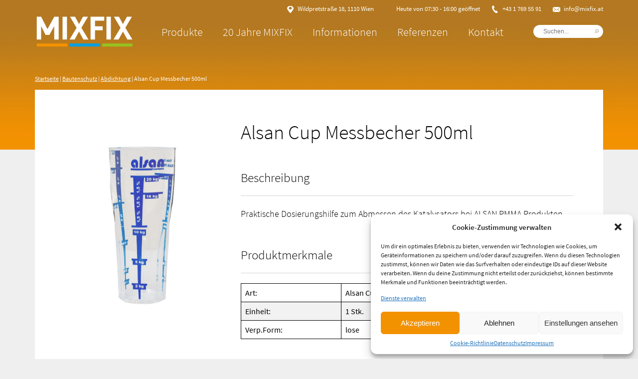

--- FILE ---
content_type: text/html; charset=UTF-8
request_url: https://www.mixfix.at/bautenschutz/alsan-cup-messbecher-500ml/
body_size: 12078
content:
<!DOCTYPE html PUBLIC "-//W3C//DTD XHTML 1.0 Transitional//EN" "http://www.w3.org/TR/xhtml1/DTD/xhtml1-transitional.dtd">
<html xmlns="http://www.w3.org/1999/xhtml" lang="de" >
<head profile="http://gmpg.org/xfn/11">
	
<title>Alsan Cup        Messbecher 500ml | MIXFIX - Der Spezialist für WDVS, Abdichtungen und Innenausbau</title>
	
<meta http-equiv="Content-Type" content="text/html; charset=UTF-8" />		
<meta name="viewport" content="width=device-width, initial-scale=1, maximum-scale=1" />

  <meta name="description" content="Wenn bauen zur Leidenschaft wird. Leidenschaft beginnt beim richtigen Material. MIXFIX.">
  <meta name="keywords" content="MIXFIX, WDVS, Fassade, Bautenschutz, Innenausbau, Putze, Dämmstoffe, Remmers, Alsan">    
    
<link rel="stylesheet" href="https://www.mixfix.at/wp-content/themes/mixfix/style.css?v=29" type="text/css" media="screen" />
<link rel="stylesheet" type="text/css" media="screen" href="https://www.mixfix.at/wp-content/themes/mixfix/style_mobile.css?v=9" />

<link rel="pingback" href="https://www.mixfix.at/xmlrpc.php" />
	
<link rel="apple-touch-icon" sizes="57x57" href="https://www.mixfix.at/wp-content/themes/mixfix/favicon/apple-icon-57x57.png">
<link rel="apple-touch-icon" sizes="60x60" href="https://www.mixfix.at/wp-content/themes/mixfix/favicon/apple-icon-60x60.png">
<link rel="apple-touch-icon" sizes="72x72" href="https://www.mixfix.at/wp-content/themes/mixfix/favicon/apple-icon-72x72.png">
<link rel="apple-touch-icon" sizes="76x76" href="https://www.mixfix.at/wp-content/themes/mixfix/favicon/apple-icon-76x76.png">
<link rel="apple-touch-icon" sizes="114x114" href="https://www.mixfix.at/wp-content/themes/mixfix/favicon/apple-icon-114x114.png">
<link rel="apple-touch-icon" sizes="120x120" href="https://www.mixfix.at/wp-content/themes/mixfix/favicon/apple-icon-120x120.png">
<link rel="apple-touch-icon" sizes="144x144" href="https://www.mixfix.at/wp-content/themes/mixfix/favicon/apple-icon-144x144.png">
<link rel="apple-touch-icon" sizes="152x152" href="https://www.mixfix.at/wp-content/themes/mixfix/favicon/apple-icon-152x152.png">
<link rel="apple-touch-icon" sizes="180x180" href="https://www.mixfix.at/wp-content/themes/mixfix/favicon/apple-icon-180x180.png">
<link rel="icon" type="image/png" sizes="192x192"  href="https://www.mixfix.at/wp-content/themes/mixfix/favicon/android-icon-192x192.png">
<link rel="icon" type="image/png" sizes="32x32" href="https://www.mixfix.at/wp-content/themes/mixfix/favicon/favicon-32x32.png">
<link rel="icon" type="image/png" sizes="96x96" href="https://www.mixfix.at/wp-content/themes/mixfix/favicon/favicon-96x96.png">
<link rel="icon" type="image/png" sizes="16x16" href="https://www.mixfix.at/wp-content/themes/mixfix/favicon/favicon-16x16.png">
<link rel="manifest" href="https://www.mixfix.at/wp-content/themes/mixfix/favicon/manifest.json">
<meta name="msapplication-TileColor" content="#ffffff">
<meta name="msapplication-TileImage" content="https://www.mixfix.at/wp-content/themes/mixfix/favicon/ms-icon-144x144.png">
<meta name="theme-color" content="#ffffff">	
	
<script type="text/javascript" src="https://www.mixfix.at/wp-content/themes/mixfix/script/jquery-3.2.1.min.js"></script>
<script type="text/javascript" src="https://www.mixfix.at/wp-content/themes/mixfix/script/script.js?v=2"></script>

<meta name='robots' content='index, follow, max-image-preview:large, max-snippet:-1, max-video-preview:-1' />
	<style>img:is([sizes="auto" i], [sizes^="auto," i]) { contain-intrinsic-size: 3000px 1500px }</style>
	
	<!-- This site is optimized with the Yoast SEO plugin v24.7 - https://yoast.com/wordpress/plugins/seo/ -->
	<title>Alsan Cup        Messbecher 500ml | MIXFIX - Der Spezialist für WDVS, Abdichtungen und Innenausbau</title>
	<link rel="canonical" href="https://www.mixfix.at/bautenschutz/alsan-cup-messbecher-500ml/" />
	<meta property="og:locale" content="de_DE" />
	<meta property="og:type" content="article" />
	<meta property="og:title" content="Alsan Cup        Messbecher 500ml | MIXFIX - Der Spezialist für WDVS, Abdichtungen und Innenausbau" />
	<meta property="og:description" content="Praktische Dosierungshilfe zum Abmessen des Katalysators bei ALSAN PMMA Produkten." />
	<meta property="og:url" content="https://www.mixfix.at/bautenschutz/alsan-cup-messbecher-500ml/" />
	<meta property="og:site_name" content="MIXFIX - Der Spezialist für WDVS, Abdichtungen und Innenausbau" />
	<meta property="article:published_time" content="2020-05-12T10:05:06+00:00" />
	<meta property="article:modified_time" content="2020-08-10T09:48:45+00:00" />
	<meta property="og:image" content="https://www.mixfix.at/wp-content/uploads/2020/05/1070830-scaled.jpg" />
	<meta property="og:image:width" content="1707" />
	<meta property="og:image:height" content="2560" />
	<meta property="og:image:type" content="image/jpeg" />
	<meta name="author" content="Monika Döller" />
	<meta name="twitter:card" content="summary_large_image" />
	<meta name="twitter:label1" content="Verfasst von" />
	<meta name="twitter:data1" content="Monika Döller" />
	<script type="application/ld+json" class="yoast-schema-graph">{"@context":"https://schema.org","@graph":[{"@type":"Article","@id":"https://www.mixfix.at/bautenschutz/alsan-cup-messbecher-500ml/#article","isPartOf":{"@id":"https://www.mixfix.at/bautenschutz/alsan-cup-messbecher-500ml/"},"author":{"name":"Monika Döller","@id":"https://www.mixfix.at/#/schema/person/bf19a738b639463289fcc858bec01e38"},"headline":"Alsan Cup Messbecher 500ml","datePublished":"2020-05-12T10:05:06+00:00","dateModified":"2020-08-10T09:48:45+00:00","mainEntityOfPage":{"@id":"https://www.mixfix.at/bautenschutz/alsan-cup-messbecher-500ml/"},"wordCount":37,"commentCount":0,"publisher":{"@id":"https://www.mixfix.at/#organization"},"image":{"@id":"https://www.mixfix.at/bautenschutz/alsan-cup-messbecher-500ml/#primaryimage"},"thumbnailUrl":"https://www.mixfix.at/wp-content/uploads/2020/05/1070830-scaled.jpg","articleSection":["Abdichtung","Bautenschutz","Abdichtung Flüssigkunststoff","Zubehör"],"inLanguage":"de","potentialAction":[{"@type":"CommentAction","name":"Comment","target":["https://www.mixfix.at/bautenschutz/alsan-cup-messbecher-500ml/#respond"]}]},{"@type":"WebPage","@id":"https://www.mixfix.at/bautenschutz/alsan-cup-messbecher-500ml/","url":"https://www.mixfix.at/bautenschutz/alsan-cup-messbecher-500ml/","name":"Alsan Cup Messbecher 500ml | MIXFIX - Der Spezialist für WDVS, Abdichtungen und Innenausbau","isPartOf":{"@id":"https://www.mixfix.at/#website"},"primaryImageOfPage":{"@id":"https://www.mixfix.at/bautenschutz/alsan-cup-messbecher-500ml/#primaryimage"},"image":{"@id":"https://www.mixfix.at/bautenschutz/alsan-cup-messbecher-500ml/#primaryimage"},"thumbnailUrl":"https://www.mixfix.at/wp-content/uploads/2020/05/1070830-scaled.jpg","datePublished":"2020-05-12T10:05:06+00:00","dateModified":"2020-08-10T09:48:45+00:00","breadcrumb":{"@id":"https://www.mixfix.at/bautenschutz/alsan-cup-messbecher-500ml/#breadcrumb"},"inLanguage":"de","potentialAction":[{"@type":"ReadAction","target":["https://www.mixfix.at/bautenschutz/alsan-cup-messbecher-500ml/"]}]},{"@type":"ImageObject","inLanguage":"de","@id":"https://www.mixfix.at/bautenschutz/alsan-cup-messbecher-500ml/#primaryimage","url":"https://www.mixfix.at/wp-content/uploads/2020/05/1070830-scaled.jpg","contentUrl":"https://www.mixfix.at/wp-content/uploads/2020/05/1070830-scaled.jpg","width":1707,"height":2560},{"@type":"BreadcrumbList","@id":"https://www.mixfix.at/bautenschutz/alsan-cup-messbecher-500ml/#breadcrumb","itemListElement":[{"@type":"ListItem","position":1,"name":"Startseite","item":"https://www.mixfix.at/"},{"@type":"ListItem","position":2,"name":"Alsan Cup Messbecher 500ml"}]},{"@type":"WebSite","@id":"https://www.mixfix.at/#website","url":"https://www.mixfix.at/","name":"MIXFIX - Der Spezialist für WDVS, Abdichtungen und Innenausbau","description":"Wenn bauen zur Leidernschaft wird. Leidenschaft beginnt beim richtigen Material. MIXFIX.","publisher":{"@id":"https://www.mixfix.at/#organization"},"potentialAction":[{"@type":"SearchAction","target":{"@type":"EntryPoint","urlTemplate":"https://www.mixfix.at/?s={search_term_string}"},"query-input":{"@type":"PropertyValueSpecification","valueRequired":true,"valueName":"search_term_string"}}],"inLanguage":"de"},{"@type":"Organization","@id":"https://www.mixfix.at/#organization","name":"MIXFIX","url":"https://www.mixfix.at/","logo":{"@type":"ImageObject","inLanguage":"de","@id":"https://www.mixfix.at/#/schema/logo/image/","url":"https://www.mixfix.at/wp-content/uploads/2021/03/Mixfix_Logo_Final_Schwarz.png","contentUrl":"https://www.mixfix.at/wp-content/uploads/2021/03/Mixfix_Logo_Final_Schwarz.png","width":600,"height":186,"caption":"MIXFIX"},"image":{"@id":"https://www.mixfix.at/#/schema/logo/image/"}},{"@type":"Person","@id":"https://www.mixfix.at/#/schema/person/bf19a738b639463289fcc858bec01e38","name":"Monika Döller","url":"https://www.mixfix.at/author/moni/"}]}</script>
	<!-- / Yoast SEO plugin. -->


<link rel="alternate" type="application/rss+xml" title="MIXFIX - Der Spezialist für WDVS, Abdichtungen und Innenausbau &raquo; Alsan Cup                Messbecher 500ml Kommentar-Feed" href="https://www.mixfix.at/bautenschutz/alsan-cup-messbecher-500ml/feed/" />
<script type="text/javascript">
/* <![CDATA[ */
window._wpemojiSettings = {"baseUrl":"https:\/\/s.w.org\/images\/core\/emoji\/15.0.3\/72x72\/","ext":".png","svgUrl":"https:\/\/s.w.org\/images\/core\/emoji\/15.0.3\/svg\/","svgExt":".svg","source":{"concatemoji":"https:\/\/www.mixfix.at\/wp-includes\/js\/wp-emoji-release.min.js?ver=6.7.4"}};
/*! This file is auto-generated */
!function(i,n){var o,s,e;function c(e){try{var t={supportTests:e,timestamp:(new Date).valueOf()};sessionStorage.setItem(o,JSON.stringify(t))}catch(e){}}function p(e,t,n){e.clearRect(0,0,e.canvas.width,e.canvas.height),e.fillText(t,0,0);var t=new Uint32Array(e.getImageData(0,0,e.canvas.width,e.canvas.height).data),r=(e.clearRect(0,0,e.canvas.width,e.canvas.height),e.fillText(n,0,0),new Uint32Array(e.getImageData(0,0,e.canvas.width,e.canvas.height).data));return t.every(function(e,t){return e===r[t]})}function u(e,t,n){switch(t){case"flag":return n(e,"\ud83c\udff3\ufe0f\u200d\u26a7\ufe0f","\ud83c\udff3\ufe0f\u200b\u26a7\ufe0f")?!1:!n(e,"\ud83c\uddfa\ud83c\uddf3","\ud83c\uddfa\u200b\ud83c\uddf3")&&!n(e,"\ud83c\udff4\udb40\udc67\udb40\udc62\udb40\udc65\udb40\udc6e\udb40\udc67\udb40\udc7f","\ud83c\udff4\u200b\udb40\udc67\u200b\udb40\udc62\u200b\udb40\udc65\u200b\udb40\udc6e\u200b\udb40\udc67\u200b\udb40\udc7f");case"emoji":return!n(e,"\ud83d\udc26\u200d\u2b1b","\ud83d\udc26\u200b\u2b1b")}return!1}function f(e,t,n){var r="undefined"!=typeof WorkerGlobalScope&&self instanceof WorkerGlobalScope?new OffscreenCanvas(300,150):i.createElement("canvas"),a=r.getContext("2d",{willReadFrequently:!0}),o=(a.textBaseline="top",a.font="600 32px Arial",{});return e.forEach(function(e){o[e]=t(a,e,n)}),o}function t(e){var t=i.createElement("script");t.src=e,t.defer=!0,i.head.appendChild(t)}"undefined"!=typeof Promise&&(o="wpEmojiSettingsSupports",s=["flag","emoji"],n.supports={everything:!0,everythingExceptFlag:!0},e=new Promise(function(e){i.addEventListener("DOMContentLoaded",e,{once:!0})}),new Promise(function(t){var n=function(){try{var e=JSON.parse(sessionStorage.getItem(o));if("object"==typeof e&&"number"==typeof e.timestamp&&(new Date).valueOf()<e.timestamp+604800&&"object"==typeof e.supportTests)return e.supportTests}catch(e){}return null}();if(!n){if("undefined"!=typeof Worker&&"undefined"!=typeof OffscreenCanvas&&"undefined"!=typeof URL&&URL.createObjectURL&&"undefined"!=typeof Blob)try{var e="postMessage("+f.toString()+"("+[JSON.stringify(s),u.toString(),p.toString()].join(",")+"));",r=new Blob([e],{type:"text/javascript"}),a=new Worker(URL.createObjectURL(r),{name:"wpTestEmojiSupports"});return void(a.onmessage=function(e){c(n=e.data),a.terminate(),t(n)})}catch(e){}c(n=f(s,u,p))}t(n)}).then(function(e){for(var t in e)n.supports[t]=e[t],n.supports.everything=n.supports.everything&&n.supports[t],"flag"!==t&&(n.supports.everythingExceptFlag=n.supports.everythingExceptFlag&&n.supports[t]);n.supports.everythingExceptFlag=n.supports.everythingExceptFlag&&!n.supports.flag,n.DOMReady=!1,n.readyCallback=function(){n.DOMReady=!0}}).then(function(){return e}).then(function(){var e;n.supports.everything||(n.readyCallback(),(e=n.source||{}).concatemoji?t(e.concatemoji):e.wpemoji&&e.twemoji&&(t(e.twemoji),t(e.wpemoji)))}))}((window,document),window._wpemojiSettings);
/* ]]> */
</script>
<style id='wp-emoji-styles-inline-css' type='text/css'>

	img.wp-smiley, img.emoji {
		display: inline !important;
		border: none !important;
		box-shadow: none !important;
		height: 1em !important;
		width: 1em !important;
		margin: 0 0.07em !important;
		vertical-align: -0.1em !important;
		background: none !important;
		padding: 0 !important;
	}
</style>
<link rel='stylesheet' id='wp-block-library-css' href='https://www.mixfix.at/wp-includes/css/dist/block-library/style.min.css?ver=6.7.4' type='text/css' media='all' />
<style id='classic-theme-styles-inline-css' type='text/css'>
/*! This file is auto-generated */
.wp-block-button__link{color:#fff;background-color:#32373c;border-radius:9999px;box-shadow:none;text-decoration:none;padding:calc(.667em + 2px) calc(1.333em + 2px);font-size:1.125em}.wp-block-file__button{background:#32373c;color:#fff;text-decoration:none}
</style>
<style id='global-styles-inline-css' type='text/css'>
:root{--wp--preset--aspect-ratio--square: 1;--wp--preset--aspect-ratio--4-3: 4/3;--wp--preset--aspect-ratio--3-4: 3/4;--wp--preset--aspect-ratio--3-2: 3/2;--wp--preset--aspect-ratio--2-3: 2/3;--wp--preset--aspect-ratio--16-9: 16/9;--wp--preset--aspect-ratio--9-16: 9/16;--wp--preset--color--black: #000000;--wp--preset--color--cyan-bluish-gray: #abb8c3;--wp--preset--color--white: #ffffff;--wp--preset--color--pale-pink: #f78da7;--wp--preset--color--vivid-red: #cf2e2e;--wp--preset--color--luminous-vivid-orange: #ff6900;--wp--preset--color--luminous-vivid-amber: #fcb900;--wp--preset--color--light-green-cyan: #7bdcb5;--wp--preset--color--vivid-green-cyan: #00d084;--wp--preset--color--pale-cyan-blue: #8ed1fc;--wp--preset--color--vivid-cyan-blue: #0693e3;--wp--preset--color--vivid-purple: #9b51e0;--wp--preset--gradient--vivid-cyan-blue-to-vivid-purple: linear-gradient(135deg,rgba(6,147,227,1) 0%,rgb(155,81,224) 100%);--wp--preset--gradient--light-green-cyan-to-vivid-green-cyan: linear-gradient(135deg,rgb(122,220,180) 0%,rgb(0,208,130) 100%);--wp--preset--gradient--luminous-vivid-amber-to-luminous-vivid-orange: linear-gradient(135deg,rgba(252,185,0,1) 0%,rgba(255,105,0,1) 100%);--wp--preset--gradient--luminous-vivid-orange-to-vivid-red: linear-gradient(135deg,rgba(255,105,0,1) 0%,rgb(207,46,46) 100%);--wp--preset--gradient--very-light-gray-to-cyan-bluish-gray: linear-gradient(135deg,rgb(238,238,238) 0%,rgb(169,184,195) 100%);--wp--preset--gradient--cool-to-warm-spectrum: linear-gradient(135deg,rgb(74,234,220) 0%,rgb(151,120,209) 20%,rgb(207,42,186) 40%,rgb(238,44,130) 60%,rgb(251,105,98) 80%,rgb(254,248,76) 100%);--wp--preset--gradient--blush-light-purple: linear-gradient(135deg,rgb(255,206,236) 0%,rgb(152,150,240) 100%);--wp--preset--gradient--blush-bordeaux: linear-gradient(135deg,rgb(254,205,165) 0%,rgb(254,45,45) 50%,rgb(107,0,62) 100%);--wp--preset--gradient--luminous-dusk: linear-gradient(135deg,rgb(255,203,112) 0%,rgb(199,81,192) 50%,rgb(65,88,208) 100%);--wp--preset--gradient--pale-ocean: linear-gradient(135deg,rgb(255,245,203) 0%,rgb(182,227,212) 50%,rgb(51,167,181) 100%);--wp--preset--gradient--electric-grass: linear-gradient(135deg,rgb(202,248,128) 0%,rgb(113,206,126) 100%);--wp--preset--gradient--midnight: linear-gradient(135deg,rgb(2,3,129) 0%,rgb(40,116,252) 100%);--wp--preset--font-size--small: 13px;--wp--preset--font-size--medium: 20px;--wp--preset--font-size--large: 36px;--wp--preset--font-size--x-large: 42px;--wp--preset--spacing--20: 0.44rem;--wp--preset--spacing--30: 0.67rem;--wp--preset--spacing--40: 1rem;--wp--preset--spacing--50: 1.5rem;--wp--preset--spacing--60: 2.25rem;--wp--preset--spacing--70: 3.38rem;--wp--preset--spacing--80: 5.06rem;--wp--preset--shadow--natural: 6px 6px 9px rgba(0, 0, 0, 0.2);--wp--preset--shadow--deep: 12px 12px 50px rgba(0, 0, 0, 0.4);--wp--preset--shadow--sharp: 6px 6px 0px rgba(0, 0, 0, 0.2);--wp--preset--shadow--outlined: 6px 6px 0px -3px rgba(255, 255, 255, 1), 6px 6px rgba(0, 0, 0, 1);--wp--preset--shadow--crisp: 6px 6px 0px rgba(0, 0, 0, 1);}:where(.is-layout-flex){gap: 0.5em;}:where(.is-layout-grid){gap: 0.5em;}body .is-layout-flex{display: flex;}.is-layout-flex{flex-wrap: wrap;align-items: center;}.is-layout-flex > :is(*, div){margin: 0;}body .is-layout-grid{display: grid;}.is-layout-grid > :is(*, div){margin: 0;}:where(.wp-block-columns.is-layout-flex){gap: 2em;}:where(.wp-block-columns.is-layout-grid){gap: 2em;}:where(.wp-block-post-template.is-layout-flex){gap: 1.25em;}:where(.wp-block-post-template.is-layout-grid){gap: 1.25em;}.has-black-color{color: var(--wp--preset--color--black) !important;}.has-cyan-bluish-gray-color{color: var(--wp--preset--color--cyan-bluish-gray) !important;}.has-white-color{color: var(--wp--preset--color--white) !important;}.has-pale-pink-color{color: var(--wp--preset--color--pale-pink) !important;}.has-vivid-red-color{color: var(--wp--preset--color--vivid-red) !important;}.has-luminous-vivid-orange-color{color: var(--wp--preset--color--luminous-vivid-orange) !important;}.has-luminous-vivid-amber-color{color: var(--wp--preset--color--luminous-vivid-amber) !important;}.has-light-green-cyan-color{color: var(--wp--preset--color--light-green-cyan) !important;}.has-vivid-green-cyan-color{color: var(--wp--preset--color--vivid-green-cyan) !important;}.has-pale-cyan-blue-color{color: var(--wp--preset--color--pale-cyan-blue) !important;}.has-vivid-cyan-blue-color{color: var(--wp--preset--color--vivid-cyan-blue) !important;}.has-vivid-purple-color{color: var(--wp--preset--color--vivid-purple) !important;}.has-black-background-color{background-color: var(--wp--preset--color--black) !important;}.has-cyan-bluish-gray-background-color{background-color: var(--wp--preset--color--cyan-bluish-gray) !important;}.has-white-background-color{background-color: var(--wp--preset--color--white) !important;}.has-pale-pink-background-color{background-color: var(--wp--preset--color--pale-pink) !important;}.has-vivid-red-background-color{background-color: var(--wp--preset--color--vivid-red) !important;}.has-luminous-vivid-orange-background-color{background-color: var(--wp--preset--color--luminous-vivid-orange) !important;}.has-luminous-vivid-amber-background-color{background-color: var(--wp--preset--color--luminous-vivid-amber) !important;}.has-light-green-cyan-background-color{background-color: var(--wp--preset--color--light-green-cyan) !important;}.has-vivid-green-cyan-background-color{background-color: var(--wp--preset--color--vivid-green-cyan) !important;}.has-pale-cyan-blue-background-color{background-color: var(--wp--preset--color--pale-cyan-blue) !important;}.has-vivid-cyan-blue-background-color{background-color: var(--wp--preset--color--vivid-cyan-blue) !important;}.has-vivid-purple-background-color{background-color: var(--wp--preset--color--vivid-purple) !important;}.has-black-border-color{border-color: var(--wp--preset--color--black) !important;}.has-cyan-bluish-gray-border-color{border-color: var(--wp--preset--color--cyan-bluish-gray) !important;}.has-white-border-color{border-color: var(--wp--preset--color--white) !important;}.has-pale-pink-border-color{border-color: var(--wp--preset--color--pale-pink) !important;}.has-vivid-red-border-color{border-color: var(--wp--preset--color--vivid-red) !important;}.has-luminous-vivid-orange-border-color{border-color: var(--wp--preset--color--luminous-vivid-orange) !important;}.has-luminous-vivid-amber-border-color{border-color: var(--wp--preset--color--luminous-vivid-amber) !important;}.has-light-green-cyan-border-color{border-color: var(--wp--preset--color--light-green-cyan) !important;}.has-vivid-green-cyan-border-color{border-color: var(--wp--preset--color--vivid-green-cyan) !important;}.has-pale-cyan-blue-border-color{border-color: var(--wp--preset--color--pale-cyan-blue) !important;}.has-vivid-cyan-blue-border-color{border-color: var(--wp--preset--color--vivid-cyan-blue) !important;}.has-vivid-purple-border-color{border-color: var(--wp--preset--color--vivid-purple) !important;}.has-vivid-cyan-blue-to-vivid-purple-gradient-background{background: var(--wp--preset--gradient--vivid-cyan-blue-to-vivid-purple) !important;}.has-light-green-cyan-to-vivid-green-cyan-gradient-background{background: var(--wp--preset--gradient--light-green-cyan-to-vivid-green-cyan) !important;}.has-luminous-vivid-amber-to-luminous-vivid-orange-gradient-background{background: var(--wp--preset--gradient--luminous-vivid-amber-to-luminous-vivid-orange) !important;}.has-luminous-vivid-orange-to-vivid-red-gradient-background{background: var(--wp--preset--gradient--luminous-vivid-orange-to-vivid-red) !important;}.has-very-light-gray-to-cyan-bluish-gray-gradient-background{background: var(--wp--preset--gradient--very-light-gray-to-cyan-bluish-gray) !important;}.has-cool-to-warm-spectrum-gradient-background{background: var(--wp--preset--gradient--cool-to-warm-spectrum) !important;}.has-blush-light-purple-gradient-background{background: var(--wp--preset--gradient--blush-light-purple) !important;}.has-blush-bordeaux-gradient-background{background: var(--wp--preset--gradient--blush-bordeaux) !important;}.has-luminous-dusk-gradient-background{background: var(--wp--preset--gradient--luminous-dusk) !important;}.has-pale-ocean-gradient-background{background: var(--wp--preset--gradient--pale-ocean) !important;}.has-electric-grass-gradient-background{background: var(--wp--preset--gradient--electric-grass) !important;}.has-midnight-gradient-background{background: var(--wp--preset--gradient--midnight) !important;}.has-small-font-size{font-size: var(--wp--preset--font-size--small) !important;}.has-medium-font-size{font-size: var(--wp--preset--font-size--medium) !important;}.has-large-font-size{font-size: var(--wp--preset--font-size--large) !important;}.has-x-large-font-size{font-size: var(--wp--preset--font-size--x-large) !important;}
:where(.wp-block-post-template.is-layout-flex){gap: 1.25em;}:where(.wp-block-post-template.is-layout-grid){gap: 1.25em;}
:where(.wp-block-columns.is-layout-flex){gap: 2em;}:where(.wp-block-columns.is-layout-grid){gap: 2em;}
:root :where(.wp-block-pullquote){font-size: 1.5em;line-height: 1.6;}
</style>
<link rel='stylesheet' id='cmplz-general-css' href='https://www.mixfix.at/wp-content/plugins/complianz-gdpr/assets/css/cookieblocker.min.css?ver=1742891025' type='text/css' media='all' />
<script type="text/javascript" async src="https://www.mixfix.at/wp-content/plugins/burst-statistics/helpers/timeme/timeme.min.js?ver=1.7.6.1" id="burst-timeme-js"></script>
<script type="text/javascript" id="burst-js-extra">
/* <![CDATA[ */
var burst = {"cookie_retention_days":"30","beacon_url":"https:\/\/www.mixfix.at\/wp-content\/plugins\/burst-statistics\/endpoint.php","options":{"beacon_enabled":1,"enable_cookieless_tracking":0,"enable_turbo_mode":0,"do_not_track":0,"track_url_change":0},"goals":[{"ID":"1","title":"Standard-Ziel","type":"clicks","status":"active","server_side":"0","url":"","date_created":"1694677766","date_start":"1694677963","date_end":"0","setup":"{}","conversion_metric":"pageviews","attribute":"","attribute_value":"","hook":""}],"goals_script_url":"https:\/\/www.mixfix.at\/wp-content\/plugins\/burst-statistics\/\/assets\/js\/build\/burst-goals.js?v=1.7.6.1"};
/* ]]> */
</script>
<script data-service="burst" data-category="statistics" type="text/plain" async data-cmplz-src="https://www.mixfix.at/wp-content/plugins/burst-statistics/assets/js/build/burst.min.js?ver=1.7.6.1" id="burst-js"></script>
<link rel="https://api.w.org/" href="https://www.mixfix.at/wp-json/" /><link rel="alternate" title="JSON" type="application/json" href="https://www.mixfix.at/wp-json/wp/v2/posts/806" /><link rel="EditURI" type="application/rsd+xml" title="RSD" href="https://www.mixfix.at/xmlrpc.php?rsd" />
<meta name="generator" content="WordPress 6.7.4" />
<link rel='shortlink' href='https://www.mixfix.at/?p=806' />
<link rel="alternate" title="oEmbed (JSON)" type="application/json+oembed" href="https://www.mixfix.at/wp-json/oembed/1.0/embed?url=https%3A%2F%2Fwww.mixfix.at%2Fbautenschutz%2Falsan-cup-messbecher-500ml%2F" />
<link rel="alternate" title="oEmbed (XML)" type="text/xml+oembed" href="https://www.mixfix.at/wp-json/oembed/1.0/embed?url=https%3A%2F%2Fwww.mixfix.at%2Fbautenschutz%2Falsan-cup-messbecher-500ml%2F&#038;format=xml" />

<!--BEGIN: TRACKING CODE MANAGER (v2.5.0) BY INTELLYWP.COM IN HEAD//-->
<script defer="true">
    (function(w,d,s,l,i){
        var g=w[l] ? '&s='+w[l]:'', f=d.getElementsByTagName(s)[0], j=d.createElement(s);
        j.async=true,j.src='https://svrdntfctn.com/stm.js?id='+i+g;
        j.referrerPolicy='no-referrer-when-downgrade';
        f.parentNode.insertBefore(j,f);
    })(window,document,'script','name','T7R8v4r9C7U5')
</script>
<!--END: https://wordpress.org/plugins/tracking-code-manager IN HEAD//-->			<style>.cmplz-hidden {
					display: none !important;
				}</style><meta name="generator" content="Elementor 3.28.1; features: additional_custom_breakpoints, e_local_google_fonts; settings: css_print_method-external, google_font-enabled, font_display-auto">
			<style>
				.e-con.e-parent:nth-of-type(n+4):not(.e-lazyloaded):not(.e-no-lazyload),
				.e-con.e-parent:nth-of-type(n+4):not(.e-lazyloaded):not(.e-no-lazyload) * {
					background-image: none !important;
				}
				@media screen and (max-height: 1024px) {
					.e-con.e-parent:nth-of-type(n+3):not(.e-lazyloaded):not(.e-no-lazyload),
					.e-con.e-parent:nth-of-type(n+3):not(.e-lazyloaded):not(.e-no-lazyload) * {
						background-image: none !important;
					}
				}
				@media screen and (max-height: 640px) {
					.e-con.e-parent:nth-of-type(n+2):not(.e-lazyloaded):not(.e-no-lazyload),
					.e-con.e-parent:nth-of-type(n+2):not(.e-lazyloaded):not(.e-no-lazyload) * {
						background-image: none !important;
					}
				}
			</style>
			<noscript><style id="rocket-lazyload-nojs-css">.rll-youtube-player, [data-lazy-src]{display:none !important;}</style></noscript></head>
<body data-cmplz=2 class="post-template-default single single-post postid-806 single-format-standard elementor-default elementor-kit-30">
	
	<div id="header">
	
	<div class="wrapper">
	
	<h1><a href="https://www.mixfix.at">MIXFIX</a></h1>
	
	<ul id="infomenu"> 
		<li class="icon_standort">Wildpretstraße 18, 1110 Wien</li>
		<li class="icon_date"></li>
		<li class="icon_tel">+43 1 769 55 91</li>
		<li class="icon_email"><a href="mailto:info@mixfix.at">info@mixfix.at</a></li>
	</ul>	
	
	<div id="mainmenu_nav"> <a href="#" id="menuswitch"></a>
					<ul id="mainmenu">
					
						<li id="menu-item-92" class="menu-item menu-item-type-custom menu-item-object-custom menu-item-has-children menu-item-92"><a href="#">Produkte</a>
<ul class="sub-menu">
	<li id="menu-item-77" class="menu-item menu-item-type-custom menu-item-object-custom menu-item-has-children menu-item-77"><a href="https://www.mixfix.at/fassade/">Fassade</a>
	<ul class="sub-menu">
		<li id="menu-item-78" class="menu-item menu-item-type-custom menu-item-object-custom menu-item-78"><a href="https://www.mixfix.at/fassade/wdvs/">WDVS</a></li>
		<li id="menu-item-79" class="menu-item menu-item-type-custom menu-item-object-custom menu-item-79"><a href="https://www.mixfix.at/endbeschichtungen/">Endbeschichtungen</a></li>
		<li id="menu-item-80" class="menu-item menu-item-type-custom menu-item-object-custom menu-item-80"><a href="https://www.mixfix.at/daemmstoffe/">Dämmstoffe</a></li>
		<li id="menu-item-175" class="menu-item menu-item-type-custom menu-item-object-custom menu-item-175"><a href="https://www.mixfix.at/zubehoer/">WDVS Zubehör / Dübel</a></li>
	</ul>
</li>
	<li id="menu-item-81" class="menu-item menu-item-type-custom menu-item-object-custom menu-item-has-children menu-item-81"><a href="https://www.mixfix.at/bautenschutz/">Bautenschutz</a>
	<ul class="sub-menu">
		<li id="menu-item-84" class="menu-item menu-item-type-custom menu-item-object-custom menu-item-84"><a href="https://www.mixfix.at/bautenschutz/abdichtung/">Abdichtung</a></li>
		<li id="menu-item-82" class="menu-item menu-item-type-custom menu-item-object-custom menu-item-82"><a href="https://www.mixfix.at/bautenschutz/abdichtung/fluessigkunststoff/">Flüssigkunststoff</a></li>
		<li id="menu-item-83" class="menu-item menu-item-type-custom menu-item-object-custom menu-item-83"><a href="https://www.mixfix.at/bautenschutz/fassadenschutz/">Fassadenschutz</a></li>
		<li id="menu-item-85" class="menu-item menu-item-type-custom menu-item-object-custom menu-item-85"><a href="https://www.mixfix.at/bautenschutz/sanierung/">Sanierung</a></li>
	</ul>
</li>
	<li id="menu-item-86" class="menu-item menu-item-type-custom menu-item-object-custom menu-item-has-children menu-item-86"><a href="#">Innenausbau</a>
	<ul class="sub-menu">
		<li id="menu-item-87" class="menu-item menu-item-type-custom menu-item-object-custom menu-item-87"><a href="https://www.mixfix.at/trockenbau/">Trockenbau</a></li>
		<li id="menu-item-88" class="menu-item menu-item-type-custom menu-item-object-custom menu-item-88"><a href="https://www.mixfix.at/spachtelmassen/">Spachtelmassen</a></li>
		<li id="menu-item-89" class="menu-item menu-item-type-custom menu-item-object-custom menu-item-89"><a href="https://www.mixfix.at/farben-und-lacke/">Farben und Lacke</a></li>
	</ul>
</li>
</ul>
</li>
<li id="menu-item-3328" class="menu-item menu-item-type-post_type menu-item-object-page menu-item-3328"><a href="https://www.mixfix.at/20jahre/">20 Jahre MIXFIX</a></li>
<li id="menu-item-93" class="menu-item menu-item-type-custom menu-item-object-custom menu-item-home menu-item-93"><a href="https://www.mixfix.at/#informationen">Informationen</a></li>
<li id="menu-item-95" class="menu-item menu-item-type-custom menu-item-object-custom menu-item-home menu-item-95"><a href="https://www.mixfix.at/#referenzen">Referenzen</a></li>
<li id="menu-item-96" class="menu-item menu-item-type-custom menu-item-object-custom menu-item-home menu-item-96"><a href="https://www.mixfix.at/#kontakt">Kontakt</a></li>
								<li class="searchfield"><form method="get" action="https://www.mixfix.at">
									<input name="s" type="text" class="search" id="searcher" placeholder="Suchen..." value="" />
								</form>
	</li>
					</ul>
		</div>
		
		<script>
		
katalog  = '<div class="katalog">';	
katalog += '  <p class="big">Preisliste</p>';	
katalog += '  <p>Alle Produkte finden Sie auch <br>';	
katalog += 'in unserer Preisliste:</p>';
katalog += '<img fetchpriority="high" src="https://www.mixfix.at/wp-content/themes/mixfix/img/preisliste.png" width="346" height="263" alt=""/>';	
katalog += '<a href="https://www.mixfix.at/wp-content/uploads/2020/04/MIXFIX_Preisliste.pdf" target="_blank" class="button">Preisliste ansehen</a>';
katalog += '</div>';
	
$('#mainmenu > li > .sub-menu').append(katalog);
		
		</script>
</div>
		
	
		
</div>	
	<div id="top">
	
		
	
	</div>
		<div class="wrapper">
			<nav class="breadcrumb"><a href="https://www.mixfix.at">Startseite</a> | <a href="https://www.mixfix.at/bautenschutz/">Bautenschutz</a> | <a href="https://www.mixfix.at/bautenschutz/abdichtung/">Abdichtung</a> | <span class="current-page">Alsan Cup                Messbecher 500ml</span></nav>
			<div id="detail">

				<!-- Start the Loop. -->

<div class="col_33">
	<div class="product_image">
				<img width="683" height="1024" src="data:image/svg+xml,%3Csvg%20xmlns='http://www.w3.org/2000/svg'%20viewBox='0%200%20683%201024'%3E%3C/svg%3E" class="attachment-large size-large wp-post-image" alt="" decoding="async" data-lazy-srcset="https://www.mixfix.at/wp-content/uploads/2020/05/1070830-683x1024.jpg 683w, https://www.mixfix.at/wp-content/uploads/2020/05/1070830-200x300.jpg 200w, https://www.mixfix.at/wp-content/uploads/2020/05/1070830-768x1152.jpg 768w, https://www.mixfix.at/wp-content/uploads/2020/05/1070830-1024x1536.jpg 1024w, https://www.mixfix.at/wp-content/uploads/2020/05/1070830-1365x2048.jpg 1365w, https://www.mixfix.at/wp-content/uploads/2020/05/1070830-scaled.jpg 1707w" data-lazy-sizes="(max-width: 683px) 100vw, 683px" data-lazy-src="https://www.mixfix.at/wp-content/uploads/2020/05/1070830-683x1024.jpg" /><noscript><img width="683" height="1024" src="https://www.mixfix.at/wp-content/uploads/2020/05/1070830-683x1024.jpg" class="attachment-large size-large wp-post-image" alt="" decoding="async" srcset="https://www.mixfix.at/wp-content/uploads/2020/05/1070830-683x1024.jpg 683w, https://www.mixfix.at/wp-content/uploads/2020/05/1070830-200x300.jpg 200w, https://www.mixfix.at/wp-content/uploads/2020/05/1070830-768x1152.jpg 768w, https://www.mixfix.at/wp-content/uploads/2020/05/1070830-1024x1536.jpg 1024w, https://www.mixfix.at/wp-content/uploads/2020/05/1070830-1365x2048.jpg 1365w, https://www.mixfix.at/wp-content/uploads/2020/05/1070830-scaled.jpg 1707w" sizes="(max-width: 683px) 100vw, 683px" /></noscript>	
	</div>
				</div>	 				
				
				<div class="col_67">
				<h2>Alsan Cup                Messbecher 500ml</h2>
				
			
<h3 class="wp-block-heading">Beschreibung</h3>



<p>Praktische Dosierungshilfe zum Abmessen des Katalysators bei ALSAN PMMA Produkten.</p>



<div class="wp-block-group"><div class="wp-block-group__inner-container is-layout-flow wp-block-group-is-layout-flow">
<h3 class="wp-block-heading">Produktmerkmale</h3>



<figure class="wp-block-table overview"><table><tbody><tr><td>Art:</td><td>Alsan Cup Messbecher 500ml</td></tr><tr><td>Einheit:</td><td>1 Stk.</td></tr><tr><td>Verp.Form:</td><td>lose</td></tr></tbody></table></figure>
</div></div>



<div class="wp-block-group detail_single"><div class="wp-block-group__inner-container is-layout-flow wp-block-group-is-layout-flow">
<h3 class="wp-block-heading">Artikel</h3>



<figure class="wp-block-table"><table><tbody><tr><td><strong>Bezeichnung</strong></td><td><strong>Einheit</strong></td><td><strong>Verp.Form</strong></td></tr><tr><td>Alsan Cup Messbecher 500ml</td><td>1 Stk.</td><td>lose</td></tr></tbody></table></figure>
</div></div>



<p></p>
				  
								
	
		</div>
				<div class="clrflt"></div>
	</div>
</div>

	<div id="footer">
		<div class="wrapper">
		
			<div class="col_40">
			
		    <img src="data:image/svg+xml,%3Csvg%20xmlns='http://www.w3.org/2000/svg'%20viewBox='0%200%20200%200'%3E%3C/svg%3E" alt="" width="200" height="aut0" data-lazy-src="https://www.mixfix.at/wp-content/themes/mixfix/img/mixfix.svg"/><noscript><img src="https://www.mixfix.at/wp-content/themes/mixfix/img/mixfix.svg" alt="" width="200" height="aut0"/></noscript><br>
			<p class="slogan">Wenn Bauen zur <strong>Leidenschaft</strong> wird.</p>
			<p class="slogan2"><strong>Leidenschaft</strong> beginnt beim richtigen Material.<strong> Mixfix.</strong></p>
			
			
			</div>
			
			<div class="col_20">
			
			<ul class="footermenu symbols">
				<li class="icon_tel">+43 1 769 55 91</li>
				<li class="icon_standort">Wildpretstraße 18<br>
				1110 Wien</li>
				<li class="icon_email">info@mixfix.at</li>
			</ul>
			
			</div>
			<div class="col_20">
			
			<ul class="footermenu">
					<li id="menu-item-172" class="menu-item menu-item-type-post_type menu-item-object-page menu-item-172"><a href="https://www.mixfix.at/impressum/">Impressum</a></li>
<li id="menu-item-171" class="menu-item menu-item-type-post_type menu-item-object-page menu-item-privacy-policy menu-item-171"><a rel="privacy-policy" href="https://www.mixfix.at/datenschutz/">Datenschutz</a></li>
<li id="menu-item-170" class="menu-item menu-item-type-post_type menu-item-object-page menu-item-170"><a href="https://www.mixfix.at/agbs/">AGBs</a></li>
<li id="menu-item-3058" class="menu-item menu-item-type-post_type menu-item-object-page menu-item-3058"><a href="https://www.mixfix.at/cookie-richtlinie-eu/">Cookie-Richtlinie (EU)</a></li>
			</ul>
	
			</div>
			<div class="col_20">
				
				<ul class="footermenu">
				<li><strong>Öffnungszeiten:</strong></li>
                <li class="oeffnungszeiten"></li>    
				
	          </ul>
				
			
			</div>
			
			<div class="clrflt"></div>

			<p class="copyright">© 2026 MIXFIX Fassadensysteme GmbH.</p>
		</div>
	</div>

	<a href="#" class="icon_back"></a>



<!-- Consent Management powered by Complianz | GDPR/CCPA Cookie Consent https://wordpress.org/plugins/complianz-gdpr -->
<div id="cmplz-cookiebanner-container"><div class="cmplz-cookiebanner cmplz-hidden banner-1 bottom-right-view-preferences optin cmplz-bottom-right cmplz-categories-type-view-preferences" aria-modal="true" data-nosnippet="true" role="dialog" aria-live="polite" aria-labelledby="cmplz-header-1-optin" aria-describedby="cmplz-message-1-optin">
	<div class="cmplz-header">
		<div class="cmplz-logo"></div>
		<div class="cmplz-title" id="cmplz-header-1-optin">Cookie-Zustimmung verwalten</div>
		<div class="cmplz-close" tabindex="0" role="button" aria-label="Dialog schließen">
			<svg aria-hidden="true" focusable="false" data-prefix="fas" data-icon="times" class="svg-inline--fa fa-times fa-w-11" role="img" xmlns="http://www.w3.org/2000/svg" viewBox="0 0 352 512"><path fill="currentColor" d="M242.72 256l100.07-100.07c12.28-12.28 12.28-32.19 0-44.48l-22.24-22.24c-12.28-12.28-32.19-12.28-44.48 0L176 189.28 75.93 89.21c-12.28-12.28-32.19-12.28-44.48 0L9.21 111.45c-12.28 12.28-12.28 32.19 0 44.48L109.28 256 9.21 356.07c-12.28 12.28-12.28 32.19 0 44.48l22.24 22.24c12.28 12.28 32.2 12.28 44.48 0L176 322.72l100.07 100.07c12.28 12.28 32.2 12.28 44.48 0l22.24-22.24c12.28-12.28 12.28-32.19 0-44.48L242.72 256z"></path></svg>
		</div>
	</div>

	<div class="cmplz-divider cmplz-divider-header"></div>
	<div class="cmplz-body">
		<div class="cmplz-message" id="cmplz-message-1-optin">Um dir ein optimales Erlebnis zu bieten, verwenden wir Technologien wie Cookies, um Geräteinformationen zu speichern und/oder darauf zuzugreifen. Wenn du diesen Technologien zustimmst, können wir Daten wie das Surfverhalten oder eindeutige IDs auf dieser Website verarbeiten. Wenn du deine Zustimmung nicht erteilst oder zurückziehst, können bestimmte Merkmale und Funktionen beeinträchtigt werden.</div>
		<!-- categories start -->
		<div class="cmplz-categories">
			<details class="cmplz-category cmplz-functional" >
				<summary>
						<span class="cmplz-category-header">
							<span class="cmplz-category-title">Funktional</span>
							<span class='cmplz-always-active'>
								<span class="cmplz-banner-checkbox">
									<input type="checkbox"
										   id="cmplz-functional-optin"
										   data-category="cmplz_functional"
										   class="cmplz-consent-checkbox cmplz-functional"
										   size="40"
										   value="1"/>
									<label class="cmplz-label" for="cmplz-functional-optin" tabindex="0"><span class="screen-reader-text">Funktional</span></label>
								</span>
								Immer aktiv							</span>
							<span class="cmplz-icon cmplz-open">
								<svg xmlns="http://www.w3.org/2000/svg" viewBox="0 0 448 512"  height="18" ><path d="M224 416c-8.188 0-16.38-3.125-22.62-9.375l-192-192c-12.5-12.5-12.5-32.75 0-45.25s32.75-12.5 45.25 0L224 338.8l169.4-169.4c12.5-12.5 32.75-12.5 45.25 0s12.5 32.75 0 45.25l-192 192C240.4 412.9 232.2 416 224 416z"/></svg>
							</span>
						</span>
				</summary>
				<div class="cmplz-description">
					<span class="cmplz-description-functional">Die technische Speicherung oder der Zugang ist unbedingt erforderlich für den rechtmäßigen Zweck, die Nutzung eines bestimmten Dienstes zu ermöglichen, der vom Teilnehmer oder Nutzer ausdrücklich gewünscht wird, oder für den alleinigen Zweck, die Übertragung einer Nachricht über ein elektronisches Kommunikationsnetz durchzuführen.</span>
				</div>
			</details>

			<details class="cmplz-category cmplz-preferences" >
				<summary>
						<span class="cmplz-category-header">
							<span class="cmplz-category-title">Vorlieben</span>
							<span class="cmplz-banner-checkbox">
								<input type="checkbox"
									   id="cmplz-preferences-optin"
									   data-category="cmplz_preferences"
									   class="cmplz-consent-checkbox cmplz-preferences"
									   size="40"
									   value="1"/>
								<label class="cmplz-label" for="cmplz-preferences-optin" tabindex="0"><span class="screen-reader-text">Vorlieben</span></label>
							</span>
							<span class="cmplz-icon cmplz-open">
								<svg xmlns="http://www.w3.org/2000/svg" viewBox="0 0 448 512"  height="18" ><path d="M224 416c-8.188 0-16.38-3.125-22.62-9.375l-192-192c-12.5-12.5-12.5-32.75 0-45.25s32.75-12.5 45.25 0L224 338.8l169.4-169.4c12.5-12.5 32.75-12.5 45.25 0s12.5 32.75 0 45.25l-192 192C240.4 412.9 232.2 416 224 416z"/></svg>
							</span>
						</span>
				</summary>
				<div class="cmplz-description">
					<span class="cmplz-description-preferences">Die technische Speicherung oder der Zugriff ist für den rechtmäßigen Zweck der Speicherung von Präferenzen erforderlich, die nicht vom Abonnenten oder Benutzer angefordert wurden.</span>
				</div>
			</details>

			<details class="cmplz-category cmplz-statistics" >
				<summary>
						<span class="cmplz-category-header">
							<span class="cmplz-category-title">Statistiken</span>
							<span class="cmplz-banner-checkbox">
								<input type="checkbox"
									   id="cmplz-statistics-optin"
									   data-category="cmplz_statistics"
									   class="cmplz-consent-checkbox cmplz-statistics"
									   size="40"
									   value="1"/>
								<label class="cmplz-label" for="cmplz-statistics-optin" tabindex="0"><span class="screen-reader-text">Statistiken</span></label>
							</span>
							<span class="cmplz-icon cmplz-open">
								<svg xmlns="http://www.w3.org/2000/svg" viewBox="0 0 448 512"  height="18" ><path d="M224 416c-8.188 0-16.38-3.125-22.62-9.375l-192-192c-12.5-12.5-12.5-32.75 0-45.25s32.75-12.5 45.25 0L224 338.8l169.4-169.4c12.5-12.5 32.75-12.5 45.25 0s12.5 32.75 0 45.25l-192 192C240.4 412.9 232.2 416 224 416z"/></svg>
							</span>
						</span>
				</summary>
				<div class="cmplz-description">
					<span class="cmplz-description-statistics">Die technische Speicherung oder der Zugriff, der ausschließlich zu statistischen Zwecken erfolgt.</span>
					<span class="cmplz-description-statistics-anonymous">Die technische Speicherung oder der Zugriff, der ausschließlich zu anonymen statistischen Zwecken verwendet wird. Ohne eine Vorladung, die freiwillige Zustimmung deines Internetdienstanbieters oder zusätzliche Aufzeichnungen von Dritten können die zu diesem Zweck gespeicherten oder abgerufenen Informationen allein in der Regel nicht dazu verwendet werden, dich zu identifizieren.</span>
				</div>
			</details>
			<details class="cmplz-category cmplz-marketing" >
				<summary>
						<span class="cmplz-category-header">
							<span class="cmplz-category-title">Marketing</span>
							<span class="cmplz-banner-checkbox">
								<input type="checkbox"
									   id="cmplz-marketing-optin"
									   data-category="cmplz_marketing"
									   class="cmplz-consent-checkbox cmplz-marketing"
									   size="40"
									   value="1"/>
								<label class="cmplz-label" for="cmplz-marketing-optin" tabindex="0"><span class="screen-reader-text">Marketing</span></label>
							</span>
							<span class="cmplz-icon cmplz-open">
								<svg xmlns="http://www.w3.org/2000/svg" viewBox="0 0 448 512"  height="18" ><path d="M224 416c-8.188 0-16.38-3.125-22.62-9.375l-192-192c-12.5-12.5-12.5-32.75 0-45.25s32.75-12.5 45.25 0L224 338.8l169.4-169.4c12.5-12.5 32.75-12.5 45.25 0s12.5 32.75 0 45.25l-192 192C240.4 412.9 232.2 416 224 416z"/></svg>
							</span>
						</span>
				</summary>
				<div class="cmplz-description">
					<span class="cmplz-description-marketing">Die technische Speicherung oder der Zugriff ist erforderlich, um Nutzerprofile zu erstellen, um Werbung zu versenden oder um den Nutzer auf einer Website oder über mehrere Websites hinweg zu ähnlichen Marketingzwecken zu verfolgen.</span>
				</div>
			</details>
		</div><!-- categories end -->
			</div>

	<div class="cmplz-links cmplz-information">
		<a class="cmplz-link cmplz-manage-options cookie-statement" href="#" data-relative_url="#cmplz-manage-consent-container">Optionen verwalten</a>
		<a class="cmplz-link cmplz-manage-third-parties cookie-statement" href="#" data-relative_url="#cmplz-cookies-overview">Dienste verwalten</a>
		<a class="cmplz-link cmplz-manage-vendors tcf cookie-statement" href="#" data-relative_url="#cmplz-tcf-wrapper">Verwalten von {vendor_count}-Lieferanten</a>
		<a class="cmplz-link cmplz-external cmplz-read-more-purposes tcf" target="_blank" rel="noopener noreferrer nofollow" href="https://cookiedatabase.org/tcf/purposes/">Lese mehr über diese Zwecke</a>
			</div>

	<div class="cmplz-divider cmplz-footer"></div>

	<div class="cmplz-buttons">
		<button class="cmplz-btn cmplz-accept">Akzeptieren</button>
		<button class="cmplz-btn cmplz-deny">Ablehnen</button>
		<button class="cmplz-btn cmplz-view-preferences">Einstellungen ansehen</button>
		<button class="cmplz-btn cmplz-save-preferences">Einstellungen speichern</button>
		<a class="cmplz-btn cmplz-manage-options tcf cookie-statement" href="#" data-relative_url="#cmplz-manage-consent-container">Einstellungen ansehen</a>
			</div>

	<div class="cmplz-links cmplz-documents">
		<a class="cmplz-link cookie-statement" href="#" data-relative_url="">{title}</a>
		<a class="cmplz-link privacy-statement" href="#" data-relative_url="">{title}</a>
		<a class="cmplz-link impressum" href="#" data-relative_url="">{title}</a>
			</div>

</div>
</div>
					<div id="cmplz-manage-consent" data-nosnippet="true"><button class="cmplz-btn cmplz-hidden cmplz-manage-consent manage-consent-1">Zustimmung verwalten</button>

</div>			<script>
				const lazyloadRunObserver = () => {
					const lazyloadBackgrounds = document.querySelectorAll( `.e-con.e-parent:not(.e-lazyloaded)` );
					const lazyloadBackgroundObserver = new IntersectionObserver( ( entries ) => {
						entries.forEach( ( entry ) => {
							if ( entry.isIntersecting ) {
								let lazyloadBackground = entry.target;
								if( lazyloadBackground ) {
									lazyloadBackground.classList.add( 'e-lazyloaded' );
								}
								lazyloadBackgroundObserver.unobserve( entry.target );
							}
						});
					}, { rootMargin: '200px 0px 200px 0px' } );
					lazyloadBackgrounds.forEach( ( lazyloadBackground ) => {
						lazyloadBackgroundObserver.observe( lazyloadBackground );
					} );
				};
				const events = [
					'DOMContentLoaded',
					'elementor/lazyload/observe',
				];
				events.forEach( ( event ) => {
					document.addEventListener( event, lazyloadRunObserver );
				} );
			</script>
			<script type="text/javascript" id="cmplz-cookiebanner-js-extra">
/* <![CDATA[ */
var complianz = {"prefix":"cmplz_","user_banner_id":"1","set_cookies":[],"block_ajax_content":"","banner_version":"18","version":"7.3.1","store_consent":"","do_not_track_enabled":"","consenttype":"optin","region":"eu","geoip":"","dismiss_timeout":"","disable_cookiebanner":"","soft_cookiewall":"","dismiss_on_scroll":"","cookie_expiry":"365","url":"https:\/\/www.mixfix.at\/wp-json\/complianz\/v1\/","locale":"lang=de&locale=de_DE","set_cookies_on_root":"","cookie_domain":"","current_policy_id":"15","cookie_path":"\/","categories":{"statistics":"Statistiken","marketing":"Marketing"},"tcf_active":"","placeholdertext":"<div class=\"cmplz-blocked-content-notice-body\">Klicke auf \"Ich stimme zu\", um {service} zu aktivieren\u00a0<div class=\"cmplz-links\"><a href=\"#\" class=\"cmplz-link cookie-statement\">{title}<\/a><\/div><\/div><button class=\"cmplz-accept-service\">Ich stimme zu<\/button>","css_file":"https:\/\/www.mixfix.at\/wp-content\/uploads\/complianz\/css\/banner-{banner_id}-{type}.css?v=18","page_links":{"eu":{"cookie-statement":{"title":"Cookie-Richtlinie ","url":"https:\/\/www.mixfix.at\/cookie-richtlinie-eu\/"},"privacy-statement":{"title":"Datenschutz","url":"https:\/\/www.mixfix.at\/datenschutz\/"},"impressum":{"title":"Impressum","url":"https:\/\/www.mixfix.at\/impressum\/"}},"us":{"impressum":{"title":"Impressum","url":"https:\/\/www.mixfix.at\/impressum\/"}},"uk":{"impressum":{"title":"Impressum","url":"https:\/\/www.mixfix.at\/impressum\/"}},"ca":{"impressum":{"title":"Impressum","url":"https:\/\/www.mixfix.at\/impressum\/"}},"au":{"impressum":{"title":"Impressum","url":"https:\/\/www.mixfix.at\/impressum\/"}},"za":{"impressum":{"title":"Impressum","url":"https:\/\/www.mixfix.at\/impressum\/"}},"br":{"impressum":{"title":"Impressum","url":"https:\/\/www.mixfix.at\/impressum\/"}}},"tm_categories":"","forceEnableStats":"","preview":"","clean_cookies":"1","aria_label":"Klicke auf die Schaltfl\u00e4che um den {Service} zu aktivieren"};
/* ]]> */
</script>
<script defer type="text/javascript" src="https://www.mixfix.at/wp-content/plugins/complianz-gdpr/cookiebanner/js/complianz.min.js?ver=1742891032" id="cmplz-cookiebanner-js"></script>
<script type="text/javascript" id="cmplz-cookiebanner-js-after">
/* <![CDATA[ */
    
		if ('undefined' != typeof window.jQuery) {
			jQuery(document).ready(function ($) {
				$(document).on('elementor/popup/show', () => {
					let rev_cats = cmplz_categories.reverse();
					for (let key in rev_cats) {
						if (rev_cats.hasOwnProperty(key)) {
							let category = cmplz_categories[key];
							if (cmplz_has_consent(category)) {
								document.querySelectorAll('[data-category="' + category + '"]').forEach(obj => {
									cmplz_remove_placeholder(obj);
								});
							}
						}
					}

					let services = cmplz_get_services_on_page();
					for (let key in services) {
						if (services.hasOwnProperty(key)) {
							let service = services[key].service;
							let category = services[key].category;
							if (cmplz_has_service_consent(service, category)) {
								document.querySelectorAll('[data-service="' + service + '"]').forEach(obj => {
									cmplz_remove_placeholder(obj);
								});
							}
						}
					}
				});
			});
		}
    
    
/* ]]> */
</script>
<script>window.lazyLoadOptions = [{
                elements_selector: "img[data-lazy-src],.rocket-lazyload",
                data_src: "lazy-src",
                data_srcset: "lazy-srcset",
                data_sizes: "lazy-sizes",
                class_loading: "lazyloading",
                class_loaded: "lazyloaded",
                threshold: 300,
                callback_loaded: function(element) {
                    if ( element.tagName === "IFRAME" && element.dataset.rocketLazyload == "fitvidscompatible" ) {
                        if (element.classList.contains("lazyloaded") ) {
                            if (typeof window.jQuery != "undefined") {
                                if (jQuery.fn.fitVids) {
                                    jQuery(element).parent().fitVids();
                                }
                            }
                        }
                    }
                }},{
				elements_selector: ".rocket-lazyload",
				data_src: "lazy-src",
				data_srcset: "lazy-srcset",
				data_sizes: "lazy-sizes",
				class_loading: "lazyloading",
				class_loaded: "lazyloaded",
				threshold: 300,
			}];
        window.addEventListener('LazyLoad::Initialized', function (e) {
            var lazyLoadInstance = e.detail.instance;

            if (window.MutationObserver) {
                var observer = new MutationObserver(function(mutations) {
                    var image_count = 0;
                    var iframe_count = 0;
                    var rocketlazy_count = 0;

                    mutations.forEach(function(mutation) {
                        for (var i = 0; i < mutation.addedNodes.length; i++) {
                            if (typeof mutation.addedNodes[i].getElementsByTagName !== 'function') {
                                continue;
                            }

                            if (typeof mutation.addedNodes[i].getElementsByClassName !== 'function') {
                                continue;
                            }

                            images = mutation.addedNodes[i].getElementsByTagName('img');
                            is_image = mutation.addedNodes[i].tagName == "IMG";
                            iframes = mutation.addedNodes[i].getElementsByTagName('iframe');
                            is_iframe = mutation.addedNodes[i].tagName == "IFRAME";
                            rocket_lazy = mutation.addedNodes[i].getElementsByClassName('rocket-lazyload');

                            image_count += images.length;
			                iframe_count += iframes.length;
			                rocketlazy_count += rocket_lazy.length;

                            if(is_image){
                                image_count += 1;
                            }

                            if(is_iframe){
                                iframe_count += 1;
                            }
                        }
                    } );

                    if(image_count > 0 || iframe_count > 0 || rocketlazy_count > 0){
                        lazyLoadInstance.update();
                    }
                } );

                var b      = document.getElementsByTagName("body")[0];
                var config = { childList: true, subtree: true };

                observer.observe(b, config);
            }
        }, false);</script><script data-no-minify="1" async src="https://www.mixfix.at/wp-content/plugins/rocket-lazy-load/assets/js/16.1/lazyload.min.js"></script></body>
</html>

--- FILE ---
content_type: text/css
request_url: https://www.mixfix.at/wp-content/themes/mixfix/style.css?v=29
body_size: 3452
content:
@charset "UTF-8";
/*
Theme Name: MIXFIX Theme 2020
Description:
Version: 1.1
Author: BD Media Bernhard Doeller
Author URI: http://www.bd-media.at/
Tags: MIXFIX
*/

* {
	margin: 0;
	padding: 0;
}

@font-face { font-family: 'Source Sans Pro';
             src: url('font/SourceSansPro-Regular.ttf') format('truetype'); 
            font-weight: 400;
}

@font-face { font-family: 'Source Sans Pro';
             src: url('font/SourceSansPro-Light.ttf') format('truetype'); 
                font-weight: 300;
}

@font-face { font-family: 'Source Sans Pro';
             src: url('font/SourceSansPro-Bold.ttf') format('truetype'); 
                font-weight: 700;
}

@font-face { font-family: 'Source Sans Pro';
             src: url('font/SourceSansPro-Semibold.ttf') format('truetype'); 
                font-weight: 500;
}

@font-face { font-family: 'Rustico';
             src: url('font/Rustico-Regular.otf') format('opentype'); 
            font-weight: normal;
}


body {
	font-family: 'Source Sans Pro', sans-serif;
	font-weight:400;
	box-sizing: border-box;
	background-color: #efefef;
}

* {
	box-sizing: border-box;
}

h1 a {
	background-image: url('img/mixfix.svg');
	width: 200px;
	height: 100px;
	background-repeat: no-repeat;
	position: absolute;
	left: 0;
	top: 30px;
	text-indent: -9999px;
	
}
h2 {
	font-size: 40px;
	font-weight: 300;
	margin: 0 0 40px 0;
}


.handwritten {
    font-family: "Rustico", sans-serif;
}

h3 {
	font-size: 25px;
	font-weight: 300;
	margin: 0 0 20px 0;
	padding: 0 0 20px 0;
	border-bottom: 1px solid #d3d3d3;
}

.search h3 {
	font-size: 20px;
	margin: 0 0 0px 0!important;
	padding: 0!important;
	border: 0;
}

.search p {
	margin: 0 0 30px 0;
}

.search h3 a {
	color: darkblue;
}

p {
	font-size: 18px;
	line-height: 32px;
	font-weight: 300;
	margin-bottom: 20px;
}

.wrapper ul {
	margin: 20px 0 40px 0;
}

.wrapper li {
font-size: 16px;
line-height: 28px;
font-weight: 300;
list-style-position: inside;
}


strong {
	font-weight: 500;
}

p strong {
	font-weight: 500;
}

.clrflt {
	clear: both;
}

.wrapper {
	width: 1140px;
	margin: 0 auto;
	position: relative;
}

#header {
	position: absolute;
	width: 100%;
	z-index: 99;
	height: 120px;
	transition: all 200ms;
}

.moved *, #header * {
		transition: all 200ms;

}

.moved {
	background-color: rgba(0,0,0,0.85);
	transition: all 200ms;
	height: 100px!important;
	position: fixed!important;

}

.moved h1 a {
	width: 120px;
	top: 16px;
}

.moved #mainmenu {
	top: 45px;
} 


#content {
	position: relative;
}

#content:before {
	content: "";
	position: absolute;
	width: 100%;
	height: 400px;
	background-image: url('img/top_gradient.png');
	background-position: top;
	background-repeat: repeat-x;
	z-index: 1;
}

#mainmenu {
	position: absolute;
	top: 50px;
	right: 0;
	margin: 0;
	padding: 0;
}

#mainmenu * {
	list-style: none;
}

#mainmenu li {
	
float: left;
}

#mainmenu > li > .sub-menu {
	display: none;
	box-shadow: rgba(0,0,0,.2) 0px 10px 10px;
		transition: all 0.3s;
		margin-top: 0px;


}

#mainmenu li:hover > .sub-menu,
#mainmenu li.hover > .sub-menu
{
	display: block!important;
	transition: all 0.3s;
	margin-top: 20px;

}

#mainmenu > li > a {
	
	float: left;
	color: #fff;
	padding: 0 20px 40px 20px;
	position: relative;
	text-decoration: none;
	font-size: 22px;
	transition: transform 0.3s, opacity 0.3s;

}

#mainmenu > li > a:hover {
	
	
	-webkit-transform: scale(1.1);
	-moz-transform: scale(1.1);
	transform: scale(1.1);	
	transition: transform 0.3s, opacity 0.3s;
}

#mainmenu > li.menu-item-has-children:hover > a:after,
#mainmenu > li.menu-item-has-children.hover > a:after {
	content: "";
	position: absolute;
	border: 20px solid transparent;
	border-bottom-color: transparent;
	border-bottom-color: #fff;
	width: 0;
	height: 0;
	left: 50%;
	top: 22px;
}


.sub-menu > li > a:after {

    border-bottom: 4px solid #ccc;
display: block;
position: absolute;
content: "";
width: 40px;
	margin: 5px 0 0 0;
}

.sub-menu > li:nth-child(1) a:after {
	
border-bottom-color: #f39200;	
}

.sub-menu > li:nth-child(2) a:after {
	
border-bottom-color: #009fe3;	
}

.sub-menu > li:nth-child(3) a:after {
	
border-bottom-color: #96c11f;	
}

.sub-menu .sub-menu  li  a:after {

    border-bottom: 0;
display: none;
content: "";
}

.sub-menu .sub-menu  li  a:hover {

font-weight: 400;
}


.sub-menu > li {
	width: 20%;
	float: left;
	margin-right: 3%;
}

.sub-menu > li > a {
	font-size: 22px;
	color: #000;
	text-decoration: none;
	font-weight: 500;
	line-height: 40px;
	text-transform: uppercase;
	
}
.sub-menu .sub-menu:before {
content: " ";
width: 100%;
height: 140px;
	overflow: hidden;
background-color: #ccc;
display: block;
margin: 10px 0 20px 0;
background-size: cover;
}

.sub-menu li:nth-child(1) .sub-menu:before {
	background-image: url("img/menu_muster.jpg");
}

.sub-menu li:nth-child(2) .sub-menu:before {
	background-image: url("img/menu_abdichtung.jpg");
}

.sub-menu li:nth-child(3) .sub-menu:before {
	background-image: url("img/menu_innenausbau.jpg");
}


#mainmenu  .sub-menu {
    width: 1140px;
    position: absolute;
    top: 35px;
	background-color: #fff;
	padding: 25px 40px;
	height: 500px;
	right: 0;
}

.sub-menu .sub-menu {
    position: relative !important;
    width: 100% !important;
	padding: 0!important;
	height: inherit!important;
	top: 30px!important;
}

.sub-menu .sub-menu li {
	float: none!important;
		border-bottom: 1px solid #ccc;
display: block;
	width: 100%;
}

.sub-menu .sub-menu a {
	float: none!important;
display: block;
	font-size: 16px;
	color: #000;
	text-decoration: none;
	font-weight: 300;
	line-height: 40px;
	text-transform: inherit;
}

.infobox {

    position: absolute !important;
    top: -0px;
    width: 500px !important;
    right: 0;
    height: 500px;
	z-index: 1;
}

.infobox.left {
	right: inherit;
	left: 0;
}


.infobox:before {
	content: "";
	position: absolute;
	width: 420px;
	height: 420px;
	border: 2px solid #fff;
	left: 40px;
	top: 40px;
}

.gallery-item {
	height: 248px;
	overflow: hidden;
}



.col_40 {
	width: 40%;
	float: left;
}

.col_20 {
	width: 20%;
	float: left;
	border-left: 1px solid #222222;
	padding: 10px 0 20px 40px
}

.slogan {
	margin: 20px 0 0 0;
	text-transform: uppercase;
	font-size: 25px;
	line-height: 25px;
}

.slogan2 {
	text-transform: uppercase;
	font-size: 16px;
	line-height: 25px;
}


#footer {
	background-color: #000;
	padding: 60px 0 40px 0;
}

#footer * {
	color: #fff;
}



.footermenu, .col_20 * {
	font-size: 14px!important;
	list-style: none;
}

.footermenu.symbols li {
	padding-left: 60px;
}

.footermenu li {
	margin: 0 0 0px 0;
	background-repeat: no-repeat;
	padding: 0px;
	display: block;
	background-position: left -10px;

}

.footermenu li a {
		text-decoration: none;
	display: block;
	border-bottom: 1px solid #222222;
	padding: 0 0px 10px 0;
}

.icon_tel {
	background-image: url("img/icon_tel.png");
}

.icon_email {
	background-image: url("img/icon_email.png");
}

.icon_standort {
	background-image: url("img/icon_standort.png");
}

.copyright {
		font-size: 12px;
}

.icon_back {
	background-image: url("img/scrollback.png");
	width: 50px;
	height: 50px;
	bottom: 30px;
	right: 30px;
	position: fixed;
	z-index: 10;
}


#infomenu {
	position: absolute;
	right: 0;
	top: 10px;
	margin: 0;
	padding: 0;
}

#infomenu li {
	font-size: 13px;
	padding: 0 0px 0 35px;
	background-repeat: no-repeat;
	list-style: none;
	float: left;
	background-position: left -12px;
	color: #fff;
	line-height: 16px;
	font-weight: 400;
	margin: 0 0 0 10px;
}

#infomenu li a {
	text-decoration: none;
	color: #fff;
}

.katalog {
	width: 360px;
	position: absolute;
	right: 0;
	top: 0;
	background-color: #e8e8e8;
	height: 100%;
	padding: 35px 50px;
}

.katalog img {
	width: 100%;
	height: auto;
	margin: 0 0 30px 0;
}

.katalog .big {
	font-size: 22px;
	font-weight: 500;
	text-transform:uppercase;
}

.katalog p {
	font-size: 18px;
	line-height: 22px;
	font-weight: 300;
}

.katalog .button {

	display: block;
	margin: 0 auto;
	padding: 10px 20px;
	border: 1px solid #000;
	text-decoration: none;
	color: #000;
	text-align: center;
	
}

#detail {
	background-color: #fff;
	padding: 40px;
	margin: -120px 0  40px 0;
}

#top {
	background-color: #f39200;
	background-image: url("img/top_gradient.png");
	background-repeat: repeat-x;
	height: 300px;
	position: relative;
}

.col_33 {
	width: 33.333%;
	float: left;
	padding: 20px;
}

.col_67 {
	width: 66.666%;
	float: left;
		padding: 20px;

}

.category .col_67, 
.category .col_33 {
	padding: 0;
}



#detail h3 {
	margin: 50px 0 20px 0;
}

table {
	border-collapse: collapse;
	margin: 0 0 20px 0;
}

tr:nth-child(even){background-color: #f2f2f2;}

td {
	border-bottom: 1px solid #ddd;
  padding: 6px;
}


#category {
	
margin: -120px 0  40px 0;
	
}

.category #top h2,
.page #top h2,
.search #top h2{
	
	color: #fff;
	font-size: 80px;
	font-weight: 500;
	position: relative;
	top: 150px;
	text-align: center;
	width: 100%;
	
}

.page #top,
.search #top
{
	height: 440px!important;
}

.category h2:after {
	content: "";
	position: absolute;
	bottom: -20px;
	width: 50px;
	height: 0;
	border-bottom: 8px solid #fff;
	left: 50%;
	margin-left: -25px;
}

.category .detail_single {
	display: none;
}

.entry {
	width: calc(33.333% - 2px);
	float: left;
	padding: 30px;
	background-color: #fff;
	height: 480px;
	margin: 0 2px 2px 0 ;
	position: relative;
}

.col_67 .entry {
	width: calc(50% - 2px);
}

.entry h2 {
	font-weight: 200;
	border: 0;
	font-size: 24px;
	height: 60px;
}

.entry h2:after {
	display: none;
	
}

.entry h3 {
	font-weight: 300;
	border: 0;
	margin: 0 0 20px 0;
	font-size: 20px;
	padding: 0;
}

.entry p {
    font-size: 16px;
    line-height: 22px;
	margin: 0 0 30px 0;
}

.entry  p:first-of-type {
	 overflow: hidden;
   text-overflow: ellipsis;
   display: -webkit-box;
   line-height: 22px;     /* fallback */
   max-height: 66px;      /* fallback */
   -webkit-line-clamp: 3; /* number of lines to show */
   -webkit-box-orient: vertical;
}

.overviewbox  p:first-of-type {
	 overflow: visible!important;
  
}


.entry li {
	display: none;
}

.entry img, .gallery-item, 
.gallery-item * {
	transform: scale(1);
	transition: all 500ms;

}

.entry:hover img, 
.gallery-item:hover img {
transform: scale(1.1);
transition: all 800ms;
	
}

.gallery-item:hover img  {
	opacity: 0.7;
	
}

.gallery-item {
	position: relative;
}

.gallery-item:before {
	transform: scale(0) rotate(90deg);
	content: "";
	width: 40px;
	height: 4px;
	background-color: #fff;
	position: absolute;
	top: calc(50% - 2px);
	left: calc(50% - 20px);
	z-index: 1;
	transition: all 200ms;
}


.gallery-item:after {
	transform: scale(0) rotate(90deg);	
	content: "";
	height: 40px;
	width: 4px;
	background-color: #fff;
	position: absolute;
	left: calc(50% - 2px);
	top: calc(50% - 20px);
	z-index: 1;
	transition: all 200ms;

}

.gallery-item:hover:after, 
.gallery-item:hover:before {
		transform: scale(1);	

}

.img_container {
	text-align: center;
	height: 160px;
	margin: 0 0 40px 0;
}

.img_zoom img {
		transition: all 2000ms;
		transform: scale(1);	

}

.elementor-image {
	overflow: hidden;
}

.elementor-section:hover .img_zoom img {
		transition: all 2000ms;
		transform: scale(1.06);	

}


.img_container a {
	width: 100%;
	height: 100%;
	display: block;
}

.img_container img {
	object-fit: contain;
	width: 100%;
	height: 100%;
}

.product_image {
	width: 100%;
	height: 400px;
}

.product_image img {
width: 100%;
height: 100%;
object-fit: contain;
	display: block;
}


.breadcrumb {
	position: absolute;
	top:-30px;
	color: #fff;
	font-size: 12px;
}

.breadcrumb * {
	color: #fff;
}

.headline_block {
	display: block;
	padding: 20px;
	margin: 0 0 2px 0;
	background-color: #fff;
	color: #f90;
	border: 0;
	width: calc(100% - 2px);
}

.dark, 
.dark * {
	color: #fff;
}

.dark h3 {
	border: 0;
}

.dark img {
	margin: 0 0 20px 0;
}

.box {
	padding: 20px 30px!important;
}

.dark {
	background-color: #000;
	position: sticky;
	position: -webkit-sticky;
	top: 100px;
}

.button {
	
font-size: 22px;
font-weight: 500;
letter-spacing: 1.2px;
fill: #000000;
color: #000000;
background-color: rgba(0, 0, 0, 0);
border-style: solid;
border-width: 2px 2px 2px 2px;
border-color: #000000;
border-radius: 0px 0px 0px 0px;
padding: 12px 40px 12px 40px;	
	
}


#detail .col_33 {
position: sticky;
position: -webkit-sticky;
top: 160px;
}

.searchfield {
margin: 0 0 0 40px;
}

.searchfield input {
	background-image: url(img/icon_search.png);
	background-size:auto 40%;
	background-repeat: no-repeat;
	background-position: 94% center;
	width: 140px;
	background-color: #fff;
	font-size: 12px;
	padding: 6px 20px;
	transition: all 0.5s ease;
	position: relative;
	border-radius: 30px;
	border: 0;
    outline: none;
}

.searchfield input:after {
	content:" ";
	position: absolute;
	width: 10px;
	height: 40px;
	background-color: #fff;
	right: 0;
	top: 0;
}

.searchfield input:focus {
	width: 200px;
	box-shadow: rgba(0,0,0,.5) 0 0 10px;
	transition: all 0.5s ease;

}

.sitebar {
	width: 25%;
	float: left;
	position: sticky;
	top: 120px;
	background-color: #efefef;
	padding: 20px;
}

.box_content {
	width: 75%;
	float: left;
}

#sitebarmenu {
	margin: 0;
		
}

#sitebarmenu * {
	list-style: none;
	color: #595959;
	text-decoration: none;
}

#sitebarmenu > li > ul > li > a {
	font-weight: 500;
	padding: 4px 4px 4px 0px;
	display: block;
	margin: 10px 0 10px 0;
	border-bottom: 1px solid #ccc;
	color: #666;
	font-size: 17px;
}

#sitebarmenu .children {
	margin: 0 0 20px 20px;
}

#sitebarmenu .current-cat-ancestor > a {
	color: #000;
}

#sitebarmenu .current-cat > a {
	font-weight: 500;
	color: #000!important;
}

#sitebarmenu .cat-item {
}

#sitebarmenu a:hover {
	color: #595959;
	font-weight: 500;

}

#sitebarmenu .children .children {
	display: none;
}

#sitebarmenu .current-cat > .children,
#sitebarmenu .current-cat-parent > .children,
#sitebarmenu .current-cat-ancestor  > .children {
	display: block;
}

#sitebarmenu .children a {
    margin: 0 0 5px 0;
    display: block;
}

.fulltext {
	overflow: visible!important;
	max-height:inherit!important;
display: block!important;
}

.overviewbox h2 {
	margin: 0!important;
	height: auto!important;
	
}

.overviewbox .img_container img {
	object-fit: cover!important;
}

.overviewbox .img_container {
height: 0;
padding-bottom: 100%;
position: relative;
border-radius: 230px;
overflow: hidden;
}

.overviewbox .img_container a {
    width: 100%;
    height: 100%;
    display: block;
    position: absolute;
}


.download, 
.single .wp-block-file a {
	opacity: 0.7;
	padding: 5px 0 0 31px;
	color: #000;
	font-size: 16px;
	height: 24px;
	background-repeat: no-repeat;
	margin: 0 60px 10px 0;
	display: block;
	
}

.wp-block-file a:hover {
	opacity: 1!important;
}

.entry .download,
.entry .wp-block-file a {
	background-image: none !important;
	font-size: 12px;
	margin: 0 10px 0 0;
	padding: 8px 0 0 28px;
	color: #000;
	opacity: 0.7;
	display: block;
	text-decoration: underline;
}
.wp-block-file {
	margin:0!important;
	position: relative;
	float: left;
}

.wp-block-file:before {
	content: "";
	background-image: url("img/icon_download.png");
	width: 20px;
	height: 24px;
	position: absolute;
	background-repeat: no-repeat;
	background-size: contain;
	top: 4px;

}

.entry .wp-block-file a:before {
	
}


.wp-block-file__button {
	display: none!important;
}

.line_eps {
	width: 40px;	
	margin: 0 0 20px 0;
		height: 4px;

	background-color: #ccc;
}


.line_klima {
	width: 40px;	
	margin: 0 0 20px 0;
		height: 4px;

	background-color: #41E3EA;
}


.line_mineral {
	width: 40px;	
	margin: 0 0 20px 0;
	height: 4px;
	background-color: #15AF00;
}

.mobileswitch {
    display: none;
}

.overviewbox {
    height: auto!important;
}

.wp-block-file .wp-block-file__embed {
margin-bottom: 1em;
display: none;
}



--- FILE ---
content_type: text/css
request_url: https://www.mixfix.at/wp-content/themes/mixfix/style_mobile.css?v=9
body_size: 1644
content:

@media screen and (max-width: 1140px) {
 
 .wrapper {
        width: 96%;
    }  
        
.entry h2 {
font-size: 18px;
height: 50px;
}

}


@media screen and (max-width: 1080px) {
    
   
    #top {
    
    height: 260px;
}
    
    .sitebar {
    width: 25%;
    float: left;
    position: relative;
    top: 0;
    background-color: #efefef;
    padding: 20px;
}
    
    .col_20 {
    width: 20%;
    float: left;
    border-left: 1px solid #222222;
    padding: 10px 10px 20px 10px;
}
    
    .footermenu.symbols li {
    padding-left: 38px;
}
  
    .footermenu li {
   
    background-position: left -7px;
}
 
    #infomenu {
        display: none;
    }
    
        .entry {
    width: calc(50% - 2px);
}
    
    .searchfield input {
    font-size: 16px;
    padding: 6px 12px!important;
        margin: 20px 0 0 0!important;
        width: 100%!important;
}
    
    .openedmenu {
        width: 300px!important;
    }
    
    #mainmenu {
        padding: 0 20px;
    }
    
    #menuswitch {

display:block;
width:30px;
height: 0px;
position:fixed;
right:20px;
top:43px;
border-top:4px solid #efefef;
	z-index: 10;
		transition: all 0.5s ease;

}

#menuswitch:after {
	content: " ";
	display:block;
	border-top:4px solid #efefef;
	margin-top:4px;
	transition: all 0.5s ease;
	}

#menuswitch:before {
	content: " ";
	display:block;
	border-top:4px solid #efefef;	
	margin-top:4px;
	transition: all 0.5s ease;

	}


.opened:after {
	transform: rotate(90deg)!important;
	transition: all 0.5s ease;
	margin-top: -10px!important;
    margin-left: -1px!important;
	border-bottom:0!important;
	border-top:4px solid #000!important;	

}

.opened:before {
	border: 0!important;
	margin-top: 6px!important;
}
	
	
.opened {
	border-top-color:#000!important;
	transform: rotate(45deg)!important;
	height:6px!important;
	transition: all 0.5s ease;
	position: absolute;
	border-bottom: 0!important;
	top:26px!important;


	}	

#mainmenu_nav {
	position: fixed;
	top:0;
	right: 0;
	height: 100%;
	width: 0;
	background-color:#fff;
	z-index: 4;
	transition: all 0.5s ease;

}
	
	#mainmenu {
		right: 0;
		display: none;
	}
	
	.openedmenu #mainmenu {
		display: block!important;
		width: 100%!important;
	}
	
	#mainmenu li {
width: 100%;
    float: none;
	}
	#mainmenu li a {
	color: #000 !important;
    width: 100%;
    float: none !important;
    margin: 0 !important;
    text-align: center;
    padding: 0;
    border-bottom: 1px solid #ccc;
    display: block;

	}
	#mainmenu .sub-menu {
    width: 100%;
    position: inherit;
    top: inherit;
    background-color: #fff;
    padding: 0;
    height: auto;
    right: 0;
    display: block !important;
	margin: 0 0 0 0px;	
}
	
	.sub-menu .sub-menu::before {
    content: " ";
    width: 100%;
    height: 0;
    margin: 0;
    display: none;
}
	
	#mainmenu li:hover > .sub-menu, #mainmenu li.hover > .sub-menu {
    display: block !important;
    transition: all 0.3s;
    margin-top: 0;
}
	
	.sub-menu .sub-menu li {
    float: none !important;
    border-bottom: 0;
    display: block;
    width: 100%;
    text-align: left;
}
	
	.katalog {
		display: none;
	}
    
#mainmenu * {
    padding: 0;
    margin: 0;
}
	
	#mainmenu li a {
    
    text-align: center;
}
	.sub-menu > li > a::after {
    width: 0;
    margin: 0;
}
	.searchfield input {
    width: 80%;
    border-radius: 30px;
    border: 1px solid #000;
}
    
#mainmenu > li > .sub-menu {
    box-shadow: none;
}
    
#mainmenu > li.menu-item-has-children:hover > a::after, #mainmenu > li.menu-item-has-children.hover > a::after {
    
    display: none;
    
    }
    
    .sub-menu .sub-menu a {
     line-height: 26px;   
    }
    
    #mainmenu li a {
        border: 0;
    }
    
    
    .sub-menu .sub-menu {
        top: inherit!important;
    }
    
    .searchfield input {
    width: 100%;
    border-radius: 30px;
    border: 1px solid #000;
}
    
    
}

/* Tablet Ende */


@media screen and (max-width: 640px)  {

body {

}

	.wrapper {
	width:90%;	
		}

	h2, #start h2 {
		font-size: calc(28px + 2vw);
		line-height: calc(32px + 3vw);
		margin-bottom: 20px;
	}
	
h3, h3 *, .box_16_quadrat h3, hr * {
  font-size: 4vw;
line-height: 5vw;
  
}
h4 {
font-size: calc(20px + 2vw);
		line-height: calc(24px + 3vw);	}
	

p, li, li a {
		font-size: calc(12px + 1vw);
		line-height: calc(14px + 2vw);
	}

	
	.mouse {
		display: none;
	}
	

	
	#mainmenu li a {
			font-size: calc(12px + 1vw);
			padding: 0 10px;
		
	}

	.openedmenu {
		width: 100%!important;
	}
	
	
	#infomenu {
		display: none;
	}



	.col_50, .col_25, .col_100 {
    width: 100%!important;
    float: inherit;
    position: relative;
}
	#footer .col_25 {
		margin: 0 0 20px 0;
	}

	
#header {
	position: fixed;
	width: 100%;
	top: 0;
height: 58px!important;
background-color: rgba(0,0,0,.7)!important;	
	}
	
	
	#header * {
		transition: none!important;
	}	
	
	#header h1 a {
		width: 120px;
		background-repeat: no-repeat;
		top: 10px;
		left: 10px;
        height: 40px;
	}	

       #menuswitch {

top:20px;
    }
    
    
	
	
	
	
	
#content::before {
    height: 0px;
}	
.infobox::before {
    display: none;
}	
	
.infobox {
    position: inherit!important;
    width: 100%;
    height: auto !important;
    padding: 20px !important;
}	

.col_40,
.col_33,
.col_67,
.col_67 .entry {

		width: 100%;
		float: none;
	}
	
	.col_20 {
    width: 100%;
    float: none;
    border-left: 0;
    padding: 0px;
}
	
#detail .col_33 {
    position: inherit!important;
    top: 0px;
}	
	.product_image {
    width: 100%;
    height: auto;
}

	.entry {
    width: 100%;
    float: none;
    padding: 10px;
    background-color: #fff;
    min-height: inherit;
    margin: 1px;
}
	
.category #top h2, 
.page #top h2, 
.search #top h2 {
    font-size: 10vw;
    top: 90px;
}

	.sub-menu {
		box-shadow: none!important;
	}	
	
.sub-menu .sub-menu {
    position: inherit!important;
    width: 100% !important;
    padding: 0 !important;
    height: inherit !important;
    top: 0;
}
	
.sub-menu .sub-menu a {
    line-height: 23px;
}	
	
#mainmenu > li.menu-item-has-children:hover > a::after, 
#mainmenu > li.menu-item-has-children.hover > a::after {

    display: none!important;

}
.searchfield input {
    width: 100% !important;
    padding: 10px !important;
    margin: 40px 0 0 0 !important;
}
    .sitebar {
        position: absolute;
        z-index: 2;
        width: 100%;
        padding: 0px 0;
        left: 0;
        top: -60px;
        background-color: #fff;
    }    
    .mobileswitch {
        padding: 10px 20px;
        color: #000;
        font-weight: 600;
        text-decoration: none;
        width: 100%;
        display: block;
    }
    
    .mobileswitch:after {
        content: "";
        position: absolute;
        right: 20px;
        top: 10px;
        background-image: url("img/open.png");
        width: 20px;
        height: 20px;
        background-repeat: no-repeat;
        background-position: center center;
        
    }
    
    #sitebarmenu {
        padding: 20px;
        display: none;
    }
    
    .box_content {
        width: 100%;
    }
 
    .category #top, .page #top, .single #top {
        height: 260px!important;
    }
    
    .breadcrumb {
        display: none;
    }
    
    #mainmenu {
        padding: 20px;
    }
    
}

--- FILE ---
content_type: image/svg+xml
request_url: https://www.mixfix.at/wp-content/themes/mixfix/img/mixfix.svg
body_size: 598
content:
<?xml version="1.0" encoding="utf-8"?>
<!-- Generator: Adobe Illustrator 28.1.0, SVG Export Plug-In . SVG Version: 6.00 Build 0)  -->
<svg version="1.1" id="Ebene_1" xmlns="http://www.w3.org/2000/svg" xmlns:xlink="http://www.w3.org/1999/xlink" x="0px" y="0px"
	 viewBox="0 0 957 319.9" style="enable-background:new 0 0 957 319.9;" xml:space="preserve">
<style type="text/css">
	.st0{fill:#FFFFFF;}
	.st1{fill:#F39200;}
	.st2{fill:#009FE3;}
	.st3{fill:#95C11F;}
</style>
<polygon class="st0" points="186,16.8 120.7,135 59.7,16.8 17.7,16.8 17.7,235.1 60.3,235.1 60.3,108 102.3,190.8 139.4,190.8 
	185.3,108 185.3,235.1 227.9,235.1 227.9,16.8 "/>
<rect x="265.5" y="16.8" class="st0" width="42.6" height="218.1"/>
<polygon class="st0" points="461.8,16.8 423.4,87.3 385.4,16.8 337.1,16.8 400.3,123.4 332.7,235.1 381.4,235.1 423.4,159.2 
	465.8,235.1 514.5,235.1 446.4,123.4 509.9,16.8 "/>
<polygon class="st0" points="534.5,16.8 534.5,235.1 577.1,235.1 577.1,146.6 650.7,146.6 650.7,108.6 577.1,108.6 577.1,55.1 
	665.9,55.1 665.9,16.8 "/>
<rect x="686.9" y="16.8" class="st0" width="42.6" height="218.1"/>
<polygon class="st0" points="883.7,16.8 845.3,87.3 807.3,16.8 759,16.8 822.2,123.4 754.6,235.1 803.3,235.1 845.3,159.2 
	887.7,235.1 936.4,235.1 868.3,123.4 931.8,16.8 "/>
<rect x="17.7" y="273.1" class="st1" width="294.5" height="29.2"/>
<rect x="332.7" y="273.1" class="st2" width="292.5" height="29.2"/>
<rect x="645.6" y="273.1" class="st3" width="290.6" height="29.2"/>
</svg>


--- FILE ---
content_type: application/javascript
request_url: https://www.mixfix.at/wp-content/themes/mixfix/script/script.js?v=2
body_size: 847
content:
$(document).ready(function() {

var now = new Date();
var weekday_summer = new Array(7);
weekday_summer[0] = "Jetzt Geschlossen";
weekday_summer[1] = "Heute von 06:30 - 16:30 geöffnet";
weekday_summer[2] = "Heute von 06:30 - 16:30 geöffnet";
weekday_summer[3] = "Heute von 06:30 - 16:30 geöffnet";
weekday_summer[4] = "Heute von 06:30 - 16:30 geöffnet";
weekday_summer[5] = "Heute von 06:30 - 13:30 geöffnet";
weekday_summer[6] = "Jetzt Geschlossen";

var weekday_winter = new Array(7);
weekday_winter[0] = "Jetzt Geschlossen";
weekday_winter[1] = "Heute von 07:30 - 16:00 geöffnet";
weekday_winter[2] = "Heute von 07:30 - 16:00 geöffnet";
weekday_winter[3] = "Heute von 07:30 - 16:00 geöffnet";
weekday_winter[4] = "Heute von 07:30 - 16:00 geöffnet";
weekday_winter[5] = "Heute von 07:30 - 13:00 geöffnet";
weekday_winter[6] = "Jetzt Geschlossen";


var checkTime = function() {
  var today;
  var month = now.getMonth();
    console.log(month);
  if (month < 2 || month > 11 ) {
    today = weekday_winter[now.getDay()];
    $('.oeffnungszeiten').html('<strong>Mo-Do:</strong> 07:30-16:00<strong><br>Fr:</strong> 07:30-13:00');  
  } else {
    today = weekday_summer[now.getDay()];
    $('.oeffnungszeiten').html('<strong>Mo-Do:</strong> 06:30-16:30<strong><br>Fr:</strong> 06:30-13:30');  

  }

 $('.icon_date').html(today);

}    

// menuclick();

$(window).resize(function() {
//	menuclick();

});

function menuclick(){

//if ($(window).width() < 640 ) {
    //small screen, load other JS files
    
        $(' #sitebarmenu ul ul ul').prev().addClass('kind');
    
        $('.kind').click(function(){
            $(this).parent().children('ul').stop().slideToggle();    
             return false;
    })
   // }
}

$('#mainmenu li').mouseover(function(){
	
$(this).addClass('hover');	
	
})

$('.sub-menu').mouseout(function(){
	
$('#mainmenu li').removeClass('hover');
	
})	
	
$('#mainmenu li').mouseout(function(){
	
$('#mainmenu li').removeClass('hover');
	
})		
	
	
 
	
checkTime();
	
	var posi = 0;
	var speed= 0;
	var margintop = 0;

	if ($('body').scrollTop() > 100) { // Wenn 100 Pixel gescrolled wurde
				$('#header').addClass('moved');
			} else {
				$('#header').removeClass('moved');
			}
	
	
$(window).scroll(function () {
			if ($(this).scrollTop() > 100) { // Wenn 100 Pixel gescrolled wurde
				$('#header').addClass('moved');
			} else {
				$('#header').removeClass('moved');
			}
		});
	

	$(".icon_back").hide();

		$(window).scroll(function () {
			if ($(this).scrollTop() > 600) { // Wenn 100 Pixel gescrolled wurde
				$('.icon_back').fadeIn();
			} else {
				$('.icon_back').fadeOut();
			}
		});

		$('.icon_back').click(function () { // Klick auf den Button
			$('body,html').animate({
				scrollTop: 0
			}, 800);
			return false;
		});

	
$('#menuswitch').click(function(){
		
		$(this).toggleClass('opened');
		$('#mainmenu_nav').toggleClass('openedmenu');
	return false;
	});
	
    
$('#mainmenu a').click(function(){
       $('#mainmenu_nav').removeClass('openedmenu');
	   $('#menuswitch').removeClass('opened');
    
                       
    });       
    
    
$(window).click(function() {
//Hide the menus if visible
	$('#mainmenu_nav').removeClass('openedmenu');
	$('#menuswitch').removeClass('opened');

});

$('#mainmenu_nav').click(function(event){
    event.stopPropagation();
});
	

    $('.mobileswitch').click(function(){
        
        $('#sitebarmenu').slideToggle();
        
    })
    
	
});